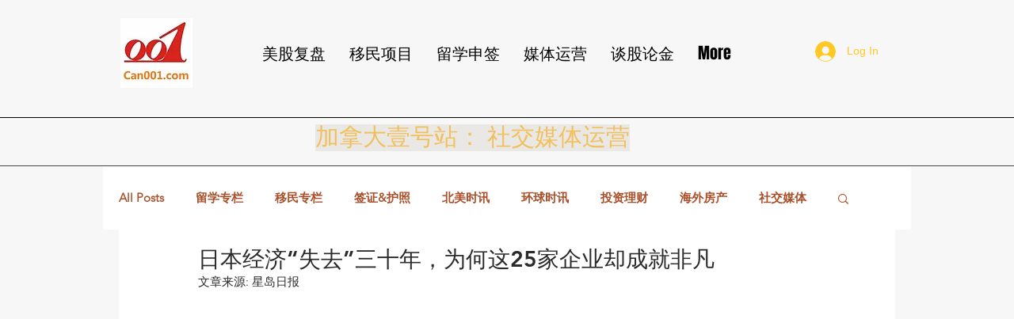

--- FILE ---
content_type: text/html; charset=utf-8
request_url: https://www.google.com/recaptcha/api2/aframe
body_size: 249
content:
<!DOCTYPE HTML><html><head><meta http-equiv="content-type" content="text/html; charset=UTF-8"></head><body><script nonce="yIX4Yye8rlaN43vT_PNfkw">/** Anti-fraud and anti-abuse applications only. See google.com/recaptcha */ try{var clients={'sodar':'https://pagead2.googlesyndication.com/pagead/sodar?'};window.addEventListener("message",function(a){try{if(a.source===window.parent){var b=JSON.parse(a.data);var c=clients[b['id']];if(c){var d=document.createElement('img');d.src=c+b['params']+'&rc='+(localStorage.getItem("rc::a")?sessionStorage.getItem("rc::b"):"");window.document.body.appendChild(d);sessionStorage.setItem("rc::e",parseInt(sessionStorage.getItem("rc::e")||0)+1);localStorage.setItem("rc::h",'1769033824883');}}}catch(b){}});window.parent.postMessage("_grecaptcha_ready", "*");}catch(b){}</script></body></html>